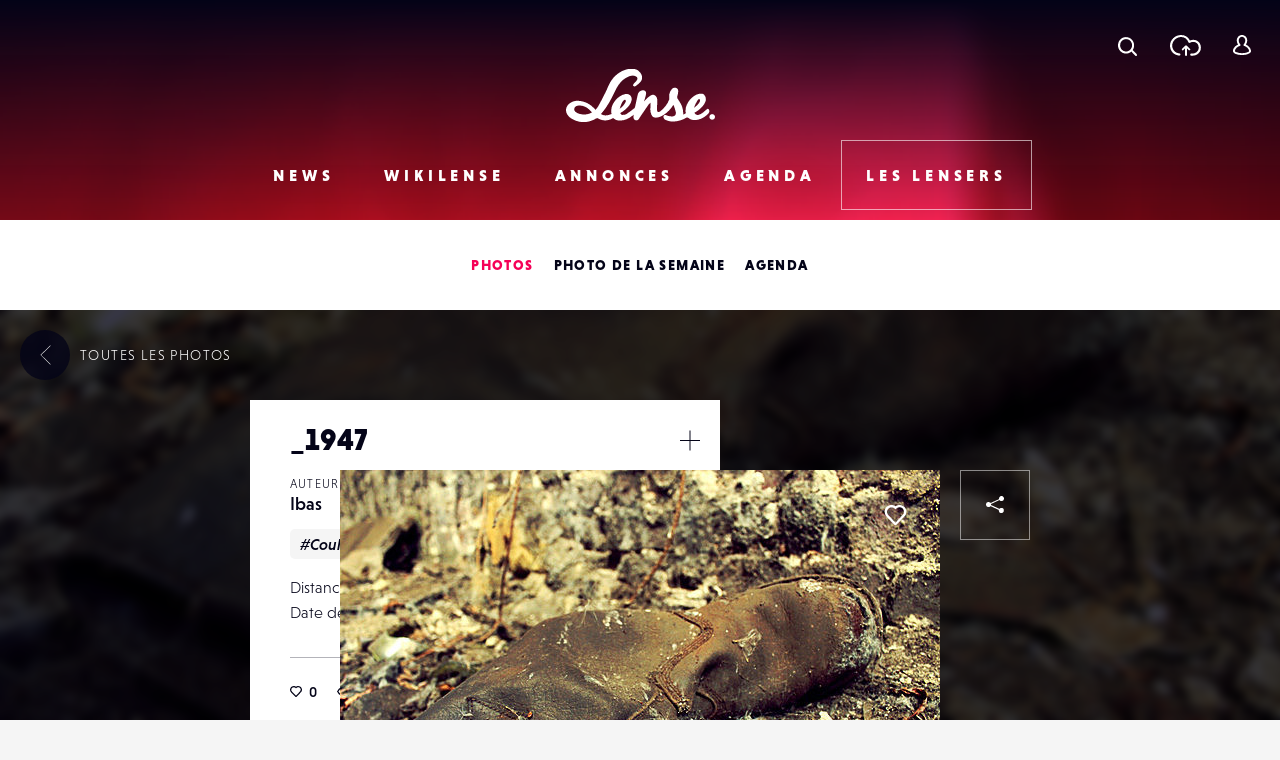

--- FILE ---
content_type: text/html; charset=UTF-8
request_url: https://www.lense.fr/wp-admin/admin-ajax.php
body_size: -67
content:
{"post_id":15147,"counted":false,"storage":[],"type":"post"}

--- FILE ---
content_type: text/html; charset=utf-8
request_url: https://www.google.com/recaptcha/api2/anchor?ar=1&k=6LehnQsUAAAAABNYyfLzUnaZTlkVTuZKBmGM04B1&co=aHR0cHM6Ly93d3cubGVuc2UuZnI6NDQz&hl=en&type=image&v=PoyoqOPhxBO7pBk68S4YbpHZ&theme=light&size=normal&anchor-ms=20000&execute-ms=30000&cb=wipbdugkpeya
body_size: 49506
content:
<!DOCTYPE HTML><html dir="ltr" lang="en"><head><meta http-equiv="Content-Type" content="text/html; charset=UTF-8">
<meta http-equiv="X-UA-Compatible" content="IE=edge">
<title>reCAPTCHA</title>
<style type="text/css">
/* cyrillic-ext */
@font-face {
  font-family: 'Roboto';
  font-style: normal;
  font-weight: 400;
  font-stretch: 100%;
  src: url(//fonts.gstatic.com/s/roboto/v48/KFO7CnqEu92Fr1ME7kSn66aGLdTylUAMa3GUBHMdazTgWw.woff2) format('woff2');
  unicode-range: U+0460-052F, U+1C80-1C8A, U+20B4, U+2DE0-2DFF, U+A640-A69F, U+FE2E-FE2F;
}
/* cyrillic */
@font-face {
  font-family: 'Roboto';
  font-style: normal;
  font-weight: 400;
  font-stretch: 100%;
  src: url(//fonts.gstatic.com/s/roboto/v48/KFO7CnqEu92Fr1ME7kSn66aGLdTylUAMa3iUBHMdazTgWw.woff2) format('woff2');
  unicode-range: U+0301, U+0400-045F, U+0490-0491, U+04B0-04B1, U+2116;
}
/* greek-ext */
@font-face {
  font-family: 'Roboto';
  font-style: normal;
  font-weight: 400;
  font-stretch: 100%;
  src: url(//fonts.gstatic.com/s/roboto/v48/KFO7CnqEu92Fr1ME7kSn66aGLdTylUAMa3CUBHMdazTgWw.woff2) format('woff2');
  unicode-range: U+1F00-1FFF;
}
/* greek */
@font-face {
  font-family: 'Roboto';
  font-style: normal;
  font-weight: 400;
  font-stretch: 100%;
  src: url(//fonts.gstatic.com/s/roboto/v48/KFO7CnqEu92Fr1ME7kSn66aGLdTylUAMa3-UBHMdazTgWw.woff2) format('woff2');
  unicode-range: U+0370-0377, U+037A-037F, U+0384-038A, U+038C, U+038E-03A1, U+03A3-03FF;
}
/* math */
@font-face {
  font-family: 'Roboto';
  font-style: normal;
  font-weight: 400;
  font-stretch: 100%;
  src: url(//fonts.gstatic.com/s/roboto/v48/KFO7CnqEu92Fr1ME7kSn66aGLdTylUAMawCUBHMdazTgWw.woff2) format('woff2');
  unicode-range: U+0302-0303, U+0305, U+0307-0308, U+0310, U+0312, U+0315, U+031A, U+0326-0327, U+032C, U+032F-0330, U+0332-0333, U+0338, U+033A, U+0346, U+034D, U+0391-03A1, U+03A3-03A9, U+03B1-03C9, U+03D1, U+03D5-03D6, U+03F0-03F1, U+03F4-03F5, U+2016-2017, U+2034-2038, U+203C, U+2040, U+2043, U+2047, U+2050, U+2057, U+205F, U+2070-2071, U+2074-208E, U+2090-209C, U+20D0-20DC, U+20E1, U+20E5-20EF, U+2100-2112, U+2114-2115, U+2117-2121, U+2123-214F, U+2190, U+2192, U+2194-21AE, U+21B0-21E5, U+21F1-21F2, U+21F4-2211, U+2213-2214, U+2216-22FF, U+2308-230B, U+2310, U+2319, U+231C-2321, U+2336-237A, U+237C, U+2395, U+239B-23B7, U+23D0, U+23DC-23E1, U+2474-2475, U+25AF, U+25B3, U+25B7, U+25BD, U+25C1, U+25CA, U+25CC, U+25FB, U+266D-266F, U+27C0-27FF, U+2900-2AFF, U+2B0E-2B11, U+2B30-2B4C, U+2BFE, U+3030, U+FF5B, U+FF5D, U+1D400-1D7FF, U+1EE00-1EEFF;
}
/* symbols */
@font-face {
  font-family: 'Roboto';
  font-style: normal;
  font-weight: 400;
  font-stretch: 100%;
  src: url(//fonts.gstatic.com/s/roboto/v48/KFO7CnqEu92Fr1ME7kSn66aGLdTylUAMaxKUBHMdazTgWw.woff2) format('woff2');
  unicode-range: U+0001-000C, U+000E-001F, U+007F-009F, U+20DD-20E0, U+20E2-20E4, U+2150-218F, U+2190, U+2192, U+2194-2199, U+21AF, U+21E6-21F0, U+21F3, U+2218-2219, U+2299, U+22C4-22C6, U+2300-243F, U+2440-244A, U+2460-24FF, U+25A0-27BF, U+2800-28FF, U+2921-2922, U+2981, U+29BF, U+29EB, U+2B00-2BFF, U+4DC0-4DFF, U+FFF9-FFFB, U+10140-1018E, U+10190-1019C, U+101A0, U+101D0-101FD, U+102E0-102FB, U+10E60-10E7E, U+1D2C0-1D2D3, U+1D2E0-1D37F, U+1F000-1F0FF, U+1F100-1F1AD, U+1F1E6-1F1FF, U+1F30D-1F30F, U+1F315, U+1F31C, U+1F31E, U+1F320-1F32C, U+1F336, U+1F378, U+1F37D, U+1F382, U+1F393-1F39F, U+1F3A7-1F3A8, U+1F3AC-1F3AF, U+1F3C2, U+1F3C4-1F3C6, U+1F3CA-1F3CE, U+1F3D4-1F3E0, U+1F3ED, U+1F3F1-1F3F3, U+1F3F5-1F3F7, U+1F408, U+1F415, U+1F41F, U+1F426, U+1F43F, U+1F441-1F442, U+1F444, U+1F446-1F449, U+1F44C-1F44E, U+1F453, U+1F46A, U+1F47D, U+1F4A3, U+1F4B0, U+1F4B3, U+1F4B9, U+1F4BB, U+1F4BF, U+1F4C8-1F4CB, U+1F4D6, U+1F4DA, U+1F4DF, U+1F4E3-1F4E6, U+1F4EA-1F4ED, U+1F4F7, U+1F4F9-1F4FB, U+1F4FD-1F4FE, U+1F503, U+1F507-1F50B, U+1F50D, U+1F512-1F513, U+1F53E-1F54A, U+1F54F-1F5FA, U+1F610, U+1F650-1F67F, U+1F687, U+1F68D, U+1F691, U+1F694, U+1F698, U+1F6AD, U+1F6B2, U+1F6B9-1F6BA, U+1F6BC, U+1F6C6-1F6CF, U+1F6D3-1F6D7, U+1F6E0-1F6EA, U+1F6F0-1F6F3, U+1F6F7-1F6FC, U+1F700-1F7FF, U+1F800-1F80B, U+1F810-1F847, U+1F850-1F859, U+1F860-1F887, U+1F890-1F8AD, U+1F8B0-1F8BB, U+1F8C0-1F8C1, U+1F900-1F90B, U+1F93B, U+1F946, U+1F984, U+1F996, U+1F9E9, U+1FA00-1FA6F, U+1FA70-1FA7C, U+1FA80-1FA89, U+1FA8F-1FAC6, U+1FACE-1FADC, U+1FADF-1FAE9, U+1FAF0-1FAF8, U+1FB00-1FBFF;
}
/* vietnamese */
@font-face {
  font-family: 'Roboto';
  font-style: normal;
  font-weight: 400;
  font-stretch: 100%;
  src: url(//fonts.gstatic.com/s/roboto/v48/KFO7CnqEu92Fr1ME7kSn66aGLdTylUAMa3OUBHMdazTgWw.woff2) format('woff2');
  unicode-range: U+0102-0103, U+0110-0111, U+0128-0129, U+0168-0169, U+01A0-01A1, U+01AF-01B0, U+0300-0301, U+0303-0304, U+0308-0309, U+0323, U+0329, U+1EA0-1EF9, U+20AB;
}
/* latin-ext */
@font-face {
  font-family: 'Roboto';
  font-style: normal;
  font-weight: 400;
  font-stretch: 100%;
  src: url(//fonts.gstatic.com/s/roboto/v48/KFO7CnqEu92Fr1ME7kSn66aGLdTylUAMa3KUBHMdazTgWw.woff2) format('woff2');
  unicode-range: U+0100-02BA, U+02BD-02C5, U+02C7-02CC, U+02CE-02D7, U+02DD-02FF, U+0304, U+0308, U+0329, U+1D00-1DBF, U+1E00-1E9F, U+1EF2-1EFF, U+2020, U+20A0-20AB, U+20AD-20C0, U+2113, U+2C60-2C7F, U+A720-A7FF;
}
/* latin */
@font-face {
  font-family: 'Roboto';
  font-style: normal;
  font-weight: 400;
  font-stretch: 100%;
  src: url(//fonts.gstatic.com/s/roboto/v48/KFO7CnqEu92Fr1ME7kSn66aGLdTylUAMa3yUBHMdazQ.woff2) format('woff2');
  unicode-range: U+0000-00FF, U+0131, U+0152-0153, U+02BB-02BC, U+02C6, U+02DA, U+02DC, U+0304, U+0308, U+0329, U+2000-206F, U+20AC, U+2122, U+2191, U+2193, U+2212, U+2215, U+FEFF, U+FFFD;
}
/* cyrillic-ext */
@font-face {
  font-family: 'Roboto';
  font-style: normal;
  font-weight: 500;
  font-stretch: 100%;
  src: url(//fonts.gstatic.com/s/roboto/v48/KFO7CnqEu92Fr1ME7kSn66aGLdTylUAMa3GUBHMdazTgWw.woff2) format('woff2');
  unicode-range: U+0460-052F, U+1C80-1C8A, U+20B4, U+2DE0-2DFF, U+A640-A69F, U+FE2E-FE2F;
}
/* cyrillic */
@font-face {
  font-family: 'Roboto';
  font-style: normal;
  font-weight: 500;
  font-stretch: 100%;
  src: url(//fonts.gstatic.com/s/roboto/v48/KFO7CnqEu92Fr1ME7kSn66aGLdTylUAMa3iUBHMdazTgWw.woff2) format('woff2');
  unicode-range: U+0301, U+0400-045F, U+0490-0491, U+04B0-04B1, U+2116;
}
/* greek-ext */
@font-face {
  font-family: 'Roboto';
  font-style: normal;
  font-weight: 500;
  font-stretch: 100%;
  src: url(//fonts.gstatic.com/s/roboto/v48/KFO7CnqEu92Fr1ME7kSn66aGLdTylUAMa3CUBHMdazTgWw.woff2) format('woff2');
  unicode-range: U+1F00-1FFF;
}
/* greek */
@font-face {
  font-family: 'Roboto';
  font-style: normal;
  font-weight: 500;
  font-stretch: 100%;
  src: url(//fonts.gstatic.com/s/roboto/v48/KFO7CnqEu92Fr1ME7kSn66aGLdTylUAMa3-UBHMdazTgWw.woff2) format('woff2');
  unicode-range: U+0370-0377, U+037A-037F, U+0384-038A, U+038C, U+038E-03A1, U+03A3-03FF;
}
/* math */
@font-face {
  font-family: 'Roboto';
  font-style: normal;
  font-weight: 500;
  font-stretch: 100%;
  src: url(//fonts.gstatic.com/s/roboto/v48/KFO7CnqEu92Fr1ME7kSn66aGLdTylUAMawCUBHMdazTgWw.woff2) format('woff2');
  unicode-range: U+0302-0303, U+0305, U+0307-0308, U+0310, U+0312, U+0315, U+031A, U+0326-0327, U+032C, U+032F-0330, U+0332-0333, U+0338, U+033A, U+0346, U+034D, U+0391-03A1, U+03A3-03A9, U+03B1-03C9, U+03D1, U+03D5-03D6, U+03F0-03F1, U+03F4-03F5, U+2016-2017, U+2034-2038, U+203C, U+2040, U+2043, U+2047, U+2050, U+2057, U+205F, U+2070-2071, U+2074-208E, U+2090-209C, U+20D0-20DC, U+20E1, U+20E5-20EF, U+2100-2112, U+2114-2115, U+2117-2121, U+2123-214F, U+2190, U+2192, U+2194-21AE, U+21B0-21E5, U+21F1-21F2, U+21F4-2211, U+2213-2214, U+2216-22FF, U+2308-230B, U+2310, U+2319, U+231C-2321, U+2336-237A, U+237C, U+2395, U+239B-23B7, U+23D0, U+23DC-23E1, U+2474-2475, U+25AF, U+25B3, U+25B7, U+25BD, U+25C1, U+25CA, U+25CC, U+25FB, U+266D-266F, U+27C0-27FF, U+2900-2AFF, U+2B0E-2B11, U+2B30-2B4C, U+2BFE, U+3030, U+FF5B, U+FF5D, U+1D400-1D7FF, U+1EE00-1EEFF;
}
/* symbols */
@font-face {
  font-family: 'Roboto';
  font-style: normal;
  font-weight: 500;
  font-stretch: 100%;
  src: url(//fonts.gstatic.com/s/roboto/v48/KFO7CnqEu92Fr1ME7kSn66aGLdTylUAMaxKUBHMdazTgWw.woff2) format('woff2');
  unicode-range: U+0001-000C, U+000E-001F, U+007F-009F, U+20DD-20E0, U+20E2-20E4, U+2150-218F, U+2190, U+2192, U+2194-2199, U+21AF, U+21E6-21F0, U+21F3, U+2218-2219, U+2299, U+22C4-22C6, U+2300-243F, U+2440-244A, U+2460-24FF, U+25A0-27BF, U+2800-28FF, U+2921-2922, U+2981, U+29BF, U+29EB, U+2B00-2BFF, U+4DC0-4DFF, U+FFF9-FFFB, U+10140-1018E, U+10190-1019C, U+101A0, U+101D0-101FD, U+102E0-102FB, U+10E60-10E7E, U+1D2C0-1D2D3, U+1D2E0-1D37F, U+1F000-1F0FF, U+1F100-1F1AD, U+1F1E6-1F1FF, U+1F30D-1F30F, U+1F315, U+1F31C, U+1F31E, U+1F320-1F32C, U+1F336, U+1F378, U+1F37D, U+1F382, U+1F393-1F39F, U+1F3A7-1F3A8, U+1F3AC-1F3AF, U+1F3C2, U+1F3C4-1F3C6, U+1F3CA-1F3CE, U+1F3D4-1F3E0, U+1F3ED, U+1F3F1-1F3F3, U+1F3F5-1F3F7, U+1F408, U+1F415, U+1F41F, U+1F426, U+1F43F, U+1F441-1F442, U+1F444, U+1F446-1F449, U+1F44C-1F44E, U+1F453, U+1F46A, U+1F47D, U+1F4A3, U+1F4B0, U+1F4B3, U+1F4B9, U+1F4BB, U+1F4BF, U+1F4C8-1F4CB, U+1F4D6, U+1F4DA, U+1F4DF, U+1F4E3-1F4E6, U+1F4EA-1F4ED, U+1F4F7, U+1F4F9-1F4FB, U+1F4FD-1F4FE, U+1F503, U+1F507-1F50B, U+1F50D, U+1F512-1F513, U+1F53E-1F54A, U+1F54F-1F5FA, U+1F610, U+1F650-1F67F, U+1F687, U+1F68D, U+1F691, U+1F694, U+1F698, U+1F6AD, U+1F6B2, U+1F6B9-1F6BA, U+1F6BC, U+1F6C6-1F6CF, U+1F6D3-1F6D7, U+1F6E0-1F6EA, U+1F6F0-1F6F3, U+1F6F7-1F6FC, U+1F700-1F7FF, U+1F800-1F80B, U+1F810-1F847, U+1F850-1F859, U+1F860-1F887, U+1F890-1F8AD, U+1F8B0-1F8BB, U+1F8C0-1F8C1, U+1F900-1F90B, U+1F93B, U+1F946, U+1F984, U+1F996, U+1F9E9, U+1FA00-1FA6F, U+1FA70-1FA7C, U+1FA80-1FA89, U+1FA8F-1FAC6, U+1FACE-1FADC, U+1FADF-1FAE9, U+1FAF0-1FAF8, U+1FB00-1FBFF;
}
/* vietnamese */
@font-face {
  font-family: 'Roboto';
  font-style: normal;
  font-weight: 500;
  font-stretch: 100%;
  src: url(//fonts.gstatic.com/s/roboto/v48/KFO7CnqEu92Fr1ME7kSn66aGLdTylUAMa3OUBHMdazTgWw.woff2) format('woff2');
  unicode-range: U+0102-0103, U+0110-0111, U+0128-0129, U+0168-0169, U+01A0-01A1, U+01AF-01B0, U+0300-0301, U+0303-0304, U+0308-0309, U+0323, U+0329, U+1EA0-1EF9, U+20AB;
}
/* latin-ext */
@font-face {
  font-family: 'Roboto';
  font-style: normal;
  font-weight: 500;
  font-stretch: 100%;
  src: url(//fonts.gstatic.com/s/roboto/v48/KFO7CnqEu92Fr1ME7kSn66aGLdTylUAMa3KUBHMdazTgWw.woff2) format('woff2');
  unicode-range: U+0100-02BA, U+02BD-02C5, U+02C7-02CC, U+02CE-02D7, U+02DD-02FF, U+0304, U+0308, U+0329, U+1D00-1DBF, U+1E00-1E9F, U+1EF2-1EFF, U+2020, U+20A0-20AB, U+20AD-20C0, U+2113, U+2C60-2C7F, U+A720-A7FF;
}
/* latin */
@font-face {
  font-family: 'Roboto';
  font-style: normal;
  font-weight: 500;
  font-stretch: 100%;
  src: url(//fonts.gstatic.com/s/roboto/v48/KFO7CnqEu92Fr1ME7kSn66aGLdTylUAMa3yUBHMdazQ.woff2) format('woff2');
  unicode-range: U+0000-00FF, U+0131, U+0152-0153, U+02BB-02BC, U+02C6, U+02DA, U+02DC, U+0304, U+0308, U+0329, U+2000-206F, U+20AC, U+2122, U+2191, U+2193, U+2212, U+2215, U+FEFF, U+FFFD;
}
/* cyrillic-ext */
@font-face {
  font-family: 'Roboto';
  font-style: normal;
  font-weight: 900;
  font-stretch: 100%;
  src: url(//fonts.gstatic.com/s/roboto/v48/KFO7CnqEu92Fr1ME7kSn66aGLdTylUAMa3GUBHMdazTgWw.woff2) format('woff2');
  unicode-range: U+0460-052F, U+1C80-1C8A, U+20B4, U+2DE0-2DFF, U+A640-A69F, U+FE2E-FE2F;
}
/* cyrillic */
@font-face {
  font-family: 'Roboto';
  font-style: normal;
  font-weight: 900;
  font-stretch: 100%;
  src: url(//fonts.gstatic.com/s/roboto/v48/KFO7CnqEu92Fr1ME7kSn66aGLdTylUAMa3iUBHMdazTgWw.woff2) format('woff2');
  unicode-range: U+0301, U+0400-045F, U+0490-0491, U+04B0-04B1, U+2116;
}
/* greek-ext */
@font-face {
  font-family: 'Roboto';
  font-style: normal;
  font-weight: 900;
  font-stretch: 100%;
  src: url(//fonts.gstatic.com/s/roboto/v48/KFO7CnqEu92Fr1ME7kSn66aGLdTylUAMa3CUBHMdazTgWw.woff2) format('woff2');
  unicode-range: U+1F00-1FFF;
}
/* greek */
@font-face {
  font-family: 'Roboto';
  font-style: normal;
  font-weight: 900;
  font-stretch: 100%;
  src: url(//fonts.gstatic.com/s/roboto/v48/KFO7CnqEu92Fr1ME7kSn66aGLdTylUAMa3-UBHMdazTgWw.woff2) format('woff2');
  unicode-range: U+0370-0377, U+037A-037F, U+0384-038A, U+038C, U+038E-03A1, U+03A3-03FF;
}
/* math */
@font-face {
  font-family: 'Roboto';
  font-style: normal;
  font-weight: 900;
  font-stretch: 100%;
  src: url(//fonts.gstatic.com/s/roboto/v48/KFO7CnqEu92Fr1ME7kSn66aGLdTylUAMawCUBHMdazTgWw.woff2) format('woff2');
  unicode-range: U+0302-0303, U+0305, U+0307-0308, U+0310, U+0312, U+0315, U+031A, U+0326-0327, U+032C, U+032F-0330, U+0332-0333, U+0338, U+033A, U+0346, U+034D, U+0391-03A1, U+03A3-03A9, U+03B1-03C9, U+03D1, U+03D5-03D6, U+03F0-03F1, U+03F4-03F5, U+2016-2017, U+2034-2038, U+203C, U+2040, U+2043, U+2047, U+2050, U+2057, U+205F, U+2070-2071, U+2074-208E, U+2090-209C, U+20D0-20DC, U+20E1, U+20E5-20EF, U+2100-2112, U+2114-2115, U+2117-2121, U+2123-214F, U+2190, U+2192, U+2194-21AE, U+21B0-21E5, U+21F1-21F2, U+21F4-2211, U+2213-2214, U+2216-22FF, U+2308-230B, U+2310, U+2319, U+231C-2321, U+2336-237A, U+237C, U+2395, U+239B-23B7, U+23D0, U+23DC-23E1, U+2474-2475, U+25AF, U+25B3, U+25B7, U+25BD, U+25C1, U+25CA, U+25CC, U+25FB, U+266D-266F, U+27C0-27FF, U+2900-2AFF, U+2B0E-2B11, U+2B30-2B4C, U+2BFE, U+3030, U+FF5B, U+FF5D, U+1D400-1D7FF, U+1EE00-1EEFF;
}
/* symbols */
@font-face {
  font-family: 'Roboto';
  font-style: normal;
  font-weight: 900;
  font-stretch: 100%;
  src: url(//fonts.gstatic.com/s/roboto/v48/KFO7CnqEu92Fr1ME7kSn66aGLdTylUAMaxKUBHMdazTgWw.woff2) format('woff2');
  unicode-range: U+0001-000C, U+000E-001F, U+007F-009F, U+20DD-20E0, U+20E2-20E4, U+2150-218F, U+2190, U+2192, U+2194-2199, U+21AF, U+21E6-21F0, U+21F3, U+2218-2219, U+2299, U+22C4-22C6, U+2300-243F, U+2440-244A, U+2460-24FF, U+25A0-27BF, U+2800-28FF, U+2921-2922, U+2981, U+29BF, U+29EB, U+2B00-2BFF, U+4DC0-4DFF, U+FFF9-FFFB, U+10140-1018E, U+10190-1019C, U+101A0, U+101D0-101FD, U+102E0-102FB, U+10E60-10E7E, U+1D2C0-1D2D3, U+1D2E0-1D37F, U+1F000-1F0FF, U+1F100-1F1AD, U+1F1E6-1F1FF, U+1F30D-1F30F, U+1F315, U+1F31C, U+1F31E, U+1F320-1F32C, U+1F336, U+1F378, U+1F37D, U+1F382, U+1F393-1F39F, U+1F3A7-1F3A8, U+1F3AC-1F3AF, U+1F3C2, U+1F3C4-1F3C6, U+1F3CA-1F3CE, U+1F3D4-1F3E0, U+1F3ED, U+1F3F1-1F3F3, U+1F3F5-1F3F7, U+1F408, U+1F415, U+1F41F, U+1F426, U+1F43F, U+1F441-1F442, U+1F444, U+1F446-1F449, U+1F44C-1F44E, U+1F453, U+1F46A, U+1F47D, U+1F4A3, U+1F4B0, U+1F4B3, U+1F4B9, U+1F4BB, U+1F4BF, U+1F4C8-1F4CB, U+1F4D6, U+1F4DA, U+1F4DF, U+1F4E3-1F4E6, U+1F4EA-1F4ED, U+1F4F7, U+1F4F9-1F4FB, U+1F4FD-1F4FE, U+1F503, U+1F507-1F50B, U+1F50D, U+1F512-1F513, U+1F53E-1F54A, U+1F54F-1F5FA, U+1F610, U+1F650-1F67F, U+1F687, U+1F68D, U+1F691, U+1F694, U+1F698, U+1F6AD, U+1F6B2, U+1F6B9-1F6BA, U+1F6BC, U+1F6C6-1F6CF, U+1F6D3-1F6D7, U+1F6E0-1F6EA, U+1F6F0-1F6F3, U+1F6F7-1F6FC, U+1F700-1F7FF, U+1F800-1F80B, U+1F810-1F847, U+1F850-1F859, U+1F860-1F887, U+1F890-1F8AD, U+1F8B0-1F8BB, U+1F8C0-1F8C1, U+1F900-1F90B, U+1F93B, U+1F946, U+1F984, U+1F996, U+1F9E9, U+1FA00-1FA6F, U+1FA70-1FA7C, U+1FA80-1FA89, U+1FA8F-1FAC6, U+1FACE-1FADC, U+1FADF-1FAE9, U+1FAF0-1FAF8, U+1FB00-1FBFF;
}
/* vietnamese */
@font-face {
  font-family: 'Roboto';
  font-style: normal;
  font-weight: 900;
  font-stretch: 100%;
  src: url(//fonts.gstatic.com/s/roboto/v48/KFO7CnqEu92Fr1ME7kSn66aGLdTylUAMa3OUBHMdazTgWw.woff2) format('woff2');
  unicode-range: U+0102-0103, U+0110-0111, U+0128-0129, U+0168-0169, U+01A0-01A1, U+01AF-01B0, U+0300-0301, U+0303-0304, U+0308-0309, U+0323, U+0329, U+1EA0-1EF9, U+20AB;
}
/* latin-ext */
@font-face {
  font-family: 'Roboto';
  font-style: normal;
  font-weight: 900;
  font-stretch: 100%;
  src: url(//fonts.gstatic.com/s/roboto/v48/KFO7CnqEu92Fr1ME7kSn66aGLdTylUAMa3KUBHMdazTgWw.woff2) format('woff2');
  unicode-range: U+0100-02BA, U+02BD-02C5, U+02C7-02CC, U+02CE-02D7, U+02DD-02FF, U+0304, U+0308, U+0329, U+1D00-1DBF, U+1E00-1E9F, U+1EF2-1EFF, U+2020, U+20A0-20AB, U+20AD-20C0, U+2113, U+2C60-2C7F, U+A720-A7FF;
}
/* latin */
@font-face {
  font-family: 'Roboto';
  font-style: normal;
  font-weight: 900;
  font-stretch: 100%;
  src: url(//fonts.gstatic.com/s/roboto/v48/KFO7CnqEu92Fr1ME7kSn66aGLdTylUAMa3yUBHMdazQ.woff2) format('woff2');
  unicode-range: U+0000-00FF, U+0131, U+0152-0153, U+02BB-02BC, U+02C6, U+02DA, U+02DC, U+0304, U+0308, U+0329, U+2000-206F, U+20AC, U+2122, U+2191, U+2193, U+2212, U+2215, U+FEFF, U+FFFD;
}

</style>
<link rel="stylesheet" type="text/css" href="https://www.gstatic.com/recaptcha/releases/PoyoqOPhxBO7pBk68S4YbpHZ/styles__ltr.css">
<script nonce="ROyZ42tFdUkPpiJtzDmCNA" type="text/javascript">window['__recaptcha_api'] = 'https://www.google.com/recaptcha/api2/';</script>
<script type="text/javascript" src="https://www.gstatic.com/recaptcha/releases/PoyoqOPhxBO7pBk68S4YbpHZ/recaptcha__en.js" nonce="ROyZ42tFdUkPpiJtzDmCNA">
      
    </script></head>
<body><div id="rc-anchor-alert" class="rc-anchor-alert"></div>
<input type="hidden" id="recaptcha-token" value="[base64]">
<script type="text/javascript" nonce="ROyZ42tFdUkPpiJtzDmCNA">
      recaptcha.anchor.Main.init("[\x22ainput\x22,[\x22bgdata\x22,\x22\x22,\[base64]/[base64]/[base64]/ZyhXLGgpOnEoW04sMjEsbF0sVywwKSxoKSxmYWxzZSxmYWxzZSl9Y2F0Y2goayl7RygzNTgsVyk/[base64]/[base64]/[base64]/[base64]/[base64]/[base64]/[base64]/bmV3IEJbT10oRFswXSk6dz09Mj9uZXcgQltPXShEWzBdLERbMV0pOnc9PTM/bmV3IEJbT10oRFswXSxEWzFdLERbMl0pOnc9PTQ/[base64]/[base64]/[base64]/[base64]/[base64]\\u003d\x22,\[base64]\\u003d\x22,\x22woHChVjDt8Kqf0/CusO4RR/DhsOYVAs4wqp/[base64]/CncOyw7nDpMOTW3Jkwos7wq/DoWbCksKowrbDggVUHV/DvMOoY0kdCsK7ZRoewrXDpSHCn8K7FGvCr8OaO8OJw5zCtsOLw5fDncKHwqXClERnwqU/[base64]/DoxEKYAjDrMO0SMKdwp7Cnz9ewrt6wpDCoMOheMOiw5/CiXnCvSEPw7jDhgxDwpjDm8KvwrXCqcKOWsOVwr/CvlTCo3PCkXF0w7PDqmrCvcKpNmYMecOUw4DDlh5jJRHDqsOgDMKUwpjDozTDsMOmNcOED25xVcOXX8O+fCcBesOMIsKzwo/CmMKMwq/DoxRIw5ljw7/DgsO2NsKPW8K+KcOeF8OoecKrw73DtlnCkmPDmWB+KcKow6jCg8O2wp7Dn8KgcsOJwo3Dp0MwAirClijDhQNHOsKMw4bDuQzDqWY8NcOBwrtvwodCQinCjkUpQ8KhwoPCm8Ouw6JUa8KRPsKcw6x0wowbwrHDgsKxwoMdTHLClcK4wpspwp0CO8OpesKhw5/DnB87Y8OgPcKyw7zDocOPVC9Iw6fDnQzDlBHCjQNrIFMsGzLDn8O6JhoTwoXClEPCm2jCvMKCwprDmcKXYy/CnDDCsCNhal/CuVLCqTLCvMOmGgHDpcKkw5rDq2B7w7Nlw7LCgizCocKSEsORw7zDosOqwqvCjhVvw6/[base64]/wpXCqD/[base64]/CrAAAK8OPKsKyw4LDjGTDhsKywpnCjMKgwqkvBBjCtsOILF80UMKHw6wQw4A2woTCkW1rwqQPwpLCuVMfal0PKXLCrsKoY8KnVB4Iw5lCbsONwqw0QsK9wrMaw63DjyUncMKBRXpZK8KdcWTClkDCksOvcQrDlRQ7w69TXDUDw6/DsBPCvnx1E2pZw7XCjBdOwpYhwpRzwqg7BsKawqfCsljDmMO3woLCssK2wpoXKMKdwop1w5suw5FedcOGEsKvw5LDu8KpwqjDnT3Cs8Knw7/Dr8K5wrwAfGxKwr7CkXPClsKJVl4lb8OJRVQXw6zDmMOlw7vCjDdaw4IFw51swp7DpcKgB2wZw53DisOpeMOTw5JLOSLCpMOyPj5Hw4xZeMKrwrHDqyDCjFfCtcOnBAnDgMOQw6fDpsOeUHDCjcOsw4YdQGzDlsKnw5Byw4PClRNXVn/DkwrCtsOMeSrCqMKKfGFlYcKoPcKLeMOaw48rwq/[base64]/KQXCpljCj0DDnsKbw7XDu8OXEsKJwoYGMsKXPsOzwoPCpE3CrSptF8KqwpsALFVBZmAkA8Opa0LDksOnw4IXw5RzwrppGwPDrg3CtMONw7TCnUkWw6LCtFJXw5LDuSLDpTYiLwXDmMKmw7zCk8KRwoRGw53DvD/CrsOuw5/CmW/[base64]/[base64]/ClcKYw7nDpcKdw4zDr8OlcMKyZ2Anw5fCtm0WwrEzSsK/[base64]/DvcOEU1w4woxHdBlFbcKNwqPCi8OYZmXCuipzZiEHNHrChkkJMTDDtVbDtB8jHF3ChcObwqLDssKlwqjChXE1w6HCpcKfw4dqHcO0B8Krw4kVw7pXw4rDqcKWwq1YAkZJUMKUCjMRw6JxwptnewVrawzDqV/[base64]/[base64]/Cr0ssAQFlw74VwpbCi8K2w7Q/ScOvw5LDti3CnTLDrnXCq8KzwqdCworDhMONQcOraMKbwp4YwrwxFBLDtcK9wpHCqMKQC0jDjMKKwp3Dlj8xw5U7w6p/[base64]/w6hbw4Qaw5RwHEEqLTLCulE7wrHDgMKIWADDm1/DjMO3wrRKwr/DllvDn8OWCcK+EiwHHMOpbcK2LRPDnEjDhXJCRsK6w5zDlcOTwpLDtyfCq8Ogw7LDkhvCkg59wqMMwqcyw75zw5bDlcO7w5HDr8OUw447UGF0GHHCvcOrwrMMVcKMVmoHw6MLwqfDssK3wpU0w75ywozCoMKlw7LCgMKIw4sLYH/Dp1DCqjscw5ZBw4g8w5LCgmg8wq8Na8KkTsOCwoTCnRFPcMKqOcOnwrI/w4Nzw5Q1w7zDq3ErwoFKOhZrKMOOZMOwwr7Dun8WBcO2O2d1CVtJHT1hw7rCqMKbwrNIw7MUdhspa8KTw4tQw7c/wqLCuCZ4w7HCpUE/wqPChhQyHl8mK19WYQlPwrsZB8KyT8KDIDzDjw7Cl8Kpw7E2Tm7DuExAw6zCr8OJwqjCqMKUw5vDrcKOw4YmwqjDuj3CjcKzF8OdwokwwotEw49IXcORbXHCpk58wp/[base64]/AMO+JMOCw63DmznCiMK0SUgyYW7Cr8KaEcOTEENmWDAyw59wwpVva8OLw4sXQS5QGMO/asOQw5bDhCXCl8OdwqHCvTTDuirDv8KsDMOpwrFDccKoZMKfTz7DisOiwp7DiCd5wp/Dk8KheR7DvMK0wqrDjw3DgcKMS2V2w69PKMOvwqMRw7nDmGXDqB0CQcOKwqQ/EcKGPHvCrgYQw6/ChcOsfsKLwo/DgwnDjcO1IGnCrCPDisKkTcOcVMK6w7LDrcK9fMOiwqnChMO0w5rCpRvDt8K2PExUR03CohVxwoZqw6Qrw6fCoCZIM8KaIMOtUsOxw5Yyb8K6w6fDusKpeUXDgcOuw5dFG8KWeBVawqhGXMKBai1AZ0Vvwrw4aycZe8KWGcK2T8O3wpTCoMO/w6BQwp0/T8O/w7BGDGdFwpHDlXYYO8OOeUAHwo3Dt8KXw5Jqw67ChsKgUsORw6jDgDjDmcO/IMOvwqnCkB3Cpg/[base64]/ChUfDoicpaR4kw5fCn8KgS8K/w79rHsKnwq4ZSwzCiWLDpG50wrp0wqLDqj3DgcKnw7jDuT/CvFbCnzQGZsOHKcK/wpUKR2vDssKMbMKdwoHCvDw1w6nDqMKHeW9Ywr8iWcKEw7R/w7fDigTDl3nDm3LDqQgdw7JYBznCr3PDj8KWw51SeR7DqMKSTxIiwpHDmsK0w53DnFJpYMKcwox/w5UGG8OiN8ONF8K3woNOP8OcEMO3fsObwo7Ck8K0cz4kTxV7AhpSwpJGwqzCg8KFOMO4Dy/[base64]/KsK9IhdeY3jDgBzDicKFAnJXbCt1Im/Crj9/VQ4uw6fCq8OeE8K2AlYcw7rDi2rDvFDCpMOlw4nCnikkLMOEwrUJBsK1WFDCjmrCpsOcwpV5wpXCtVLDoMKlGVY7wqXCm8OgJcOrR8OQwrLDthDCsTEWDB/[base64]/DnsOEw5YXwqoqTj3DrMOZETxYcyzDnhTCtgIaw7MLwog4O8OBwoJmIcOEw68FfMOxwpcOAn8bKgBawq3CgCozbm/[base64]/Cn3rDlMKYw5VJKwENwofCq8Oqw6fChDg1fWcQLXHChsOrworCrsKgw4Bxw7Abw6zCosOrw4NeUkfCl0XDtmlRSHfDoMKlPcOCOEJuw7fDgmMUbwfCocKVwrQefsOXa1B+IF4UwrNhw5DCiMOIw7LDs0Qqw5fCpsOiw5jCs2NyFHJew6rDuzJCwrAtTMK/Y8K8Ag4zw4XCncOzWBp9OTfCpsOZGRXCsMOBKxJpYCByw5tbCl3DgMKDWsKhwrpTwo3Dm8K4R0LCuWJ6KxBQIMK+w4/DkFvDrcKVw7gmfWdFwq1IKMKZT8ObwqtpHUgeMMOcwrE5TChlZD/Cpi7Dj8OWOcKQw5MGw6R/[base64]/wrpYcHR8ORLDqjw7d3zDkywuw7YbcFhJD8KYwp/DucOOwo3CpGrDo13CgnkgQcOkecK+wqt5EFjChn9xw4V6woLCiyVEwqTCkSLDsyAdShTDoH7DohJ3woUpXcKtbsKEP0XCv8OQwpvChsOfwqHDocKPWsKQP8O8w55ow4jDgcOFwoQjwo/CscKnJnnDth8XwrbCjFLCm1vDl8O3w6YzwrrCjE/CtRxaAcK+w6vDnMO6WB/CqMO1wpA8w7fCjjXCqcOKUsOAw7fCgMKcwqVyPsKROsKLw6LDijDDtcO0wovCrRPDlAgCIsOgbcOMZMKzw7g7wrLCuAstDMOAw6vCj3sZRMOiwqTDoMOAJMKjw5/[base64]/CnBHDsMKhw4NTw7/CrcK1JT3Co8KNwrLDlyMjT3DCoMK7w6EkPH4fSMO4w6vDjcOWOEFuwqjCtcONwrvCrcKvw5g+G8OXN8OYw6U+w4rDp2xdQwV/O8OoGV3Cj8OlKWcpwrPDj8Klw4BreELDqDfDnMKnf8OeNCLCmRwdw6MEICLDiMO2Y8OOLmhHdsK+KkR7wpcYw77CtMOgSxTCh3RMw6XDrcOWwqIEwq7Dk8OhwqbDtnbDrCJQw7fDu8OzwoBdKVdkw5lAw6g/wrnCmnxca3HCiznDsRh0KEYTD8OsSUkfwphmU1h7ew3Du3EGwq/[base64]/CoDhEQHrDmiPDnsK1wqslwpIzLy5YUMKdwoBow4Jsw4dVWgsDSMO1wpBnw5TDsMOjB8Ove35ZesOBBB1/WDLDksOrFcOgM8OOXcKrw4zClcKHw6o9w7INw5vCki5vYltawrLDk8Klwqhgw4MtFlAww5LDk2XDnsOwbmLCgsOsw7LCmD/CrnLDt8KAMcKGYMORWcKLwplkwpFyPkvCl8ORUsOsDwx2ZMKaZsKBwrLCvMOzw7FqSEHChMOswplhEMKUw5DDkX/Cjkxdwokuw49hwobCpUxnw5DDr23Dp8Oubn8vKEEhw6DDg0Qew7JvaD5xfCNUwqNBw5PCqhDDlz7ClHNXw4AvwqgTwrJPBcKAEV7DhGDDs8Kuwo5lP2VVw7jChRglVcOoW8K4AMOeIwQOK8KpKR1+wpALwoFoe8KZwrvCj8KzA8OVw67DunhWMV/[base64]/DsiPDiMKeSFATWsO1AkzDnVEme3EOwrHCtcOnFww5dcK7ZMOjw74lwrTCo8OBw6ZBZBsuIUxqI8OKasKTasOFAD3DrFnDiELClHFWIg0+w6xcJFzDulojHsKQw60lc8Kqw5AXwok3w5LCuMKaw6HDkhjDshDClCh5wrFqw7/DusKzw7fCsAdawpPDqhTDpsKkw74hwrXDpgjCiE1Td0BZZjfCoMO2wrJPwoDChQrCocOSw50Rw5HDq8OOCMKFFcOoNwfCsTI+w4PDtsOkwoPDp8KvAcOtNn1AwqI5ARnDgsOPwq4/w7LDvE3DojbCt8OXJcO6w58mwo9mHGvDtUrDu1QUdxzCmCLDsMOYBWnCjlRiwpHCrsOvw5HDjWB/w4ASF1PCrnZfw4DDpcKUXsOqaX5uB2LCqyPCqsOnwqTCkMO2wpPDo8KOwrt7w7HCnsOhUgI0wpFOwrnCmm3DhsO/w5N7RsOsw6clBcKrw4YIw6ANAlTDrcKQJcOHVMOfwqLDqsOVwrV4SnE6w47Do2VBEyTChsOtZRJswpfDocOgwq8aacKxPHxMAsKiAsK4wo3CicK0HMKkwpnDs8K+RcKPJsKoZydYwq42ZidPX8OxfH9XRl/ChsOmw70mT0ZNIsKiw7rCiQorDB4FW8KOw7jCkMOxwpTDmsKoOMOvw4/Dn8K1Z3nCh8KCw53Cm8Kqwq5LfMOGwoHDnm7DpmLCrMObw6TDh3bDoWsuKRwSw6M4IcOiHMKqw6h/w4MZwpzDusObw6gtw4DDnmwbw7UzaMKqIXHDqi5DwqJ2wrp7bzvDgwk0wowzbcOowq06DMOnwo0kw5NwQMKtcXA6J8K/PcKMRRs2w7JfOl7Dv8O2VsK3w5vChl/DjyfCjcKZw5LDlnozYMK9w4LDt8O9MsOow7BNwr/DmsKKXcKoZsKMw5zCkcOtEHQzwp48K8KfE8Ocw53DusKbST5/bcOXTcOYw5dVwr/DiMOXf8KAQsKWG07DsMKewppvRsOdFQFlNMOmw6lJwqsIR8OoP8ORwqQHwp4Ew4bDsMOVRjbDoMODwps0Ix3DsMO9BsO4RF3Ch0LCqsK9QWskJMKIa8KDJBIVYcOzLcOGUsKqC8OHD0w7HEcxaMO8LSMfSxbDvWxrw6dQaRgcYcOvQD7Cu3NwwqNuwqUCK0Rpw5/Dg8K2SkQrwp98w4syw4fDoxHDsEzDi8KCYR/Cr1/[base64]/CiBYcwobCn8OPwqLDkHIkwr0pChDCkRccwr7Dq8OOPTfCt8OMSAjCnT7CncO2w7bCkMKxwrfDo8OoDGjCvsKCFwcOBMKxwoTDmAYSb2gjNMKUJ8KUSmTDjFjCssOWYQHClcKvd8OaUMKTwrBMIsO+XsOvPhNQF8KHwoBEEUrDksOaesO0DMK/cVLDgcOKw7TCnsOZFFvDhCxTw6QCw4HDu8Kcw4N/wqRHw4nCtsO2wpFvw6I9w6gUw6zCo8Ksw4vDhBDCq8OEIyHDjkLCo17DggnClsOmNMOnHMOQw6jDrsKafTvCncOkw5gZb2LCrMOpUsOUIcOjVMKvTFbDnFXCqB/DmHIiHlNGXiMMwq0Cw5HCnFXDiMO2fzAYBQvCgsOow7k0w4BQQAfCo8OAwpbDncOcwq7CjirDvcOLw6cMwpLDncKFw4ZANCLDu8KqbcKhPcK+bMKkI8KvJMKfUFhvbzTDk17ClMOtEXzCo8K+wqvCqcORwqbCkSXCnBwJw7nCnlULZA/DvyEjw7HCiT/[base64]/wqLDkMKBWmvCtycmwqfDr3h/[base64]/w6BGwpY8w4/Dv8Kud1d7A8KOJsKLOyjDhw/[base64]/[base64]/CmFzDhsKSwq3Ck8KFwqzCjw0MOyDCviPCkEpbIyRAwogtesKQF2YJw7/CvkjCt0zCp8KFW8KVwrBgAsOHwpXCsTvDrggTw57Cn8KTQEUVwr7CpGVsWcKkVW/DncOaYMOVwqcbw5Q6wqIBwp3DmxrCrMOmw6gYw7HDksOuw6sIJmvClHfDvsOMwpt7wqzChXzCmsOawr7ChiJDA8K2wqFRw4k5w4ZBWFvDjVV2KQbCtcKdwofChGdawow0w5o2wonCjcOjeMK5bXPDkMOWw7zDlsOXC8KtcR/[base64]/Dow/DlsK5wrDDvsOVK8KbGMK7Q8KqwrvDtsOZM8Knw7bCn8OQwrooagPDqnTDmGxhw5JDHcOJwrxULsO1w6ULYcKBScO2w6Bbw5diVxjCnMKCRDDDllnClDbCsMKcD8OywrESwqnDpxNJPA0Lw4xEwqsQdcKpfk/DmxR+WVzDs8K1wrdzXsKjYMK2wpAbSMOXw7JuNmY2wrTDrMKoGXbDmcOGwoDDoMK2aCtJw6BcEhl0EAbDpXNQVkVCwpHDgVMOW2BJasOqwprDt8KhwoDDjnRbNALClcOWCsKZBsKDw7vCvSIKw5U4aVPDr3USwq3CmAo2w6HDjSDCncO/eMKBw5k0w4Buw4RBwpRGwo0Zw43CszE9F8OMbsOOBQbChEzCpgd+TWUXw5gaw6Uaw6ZOw45Qw4vCt8K/WcKWwprCky8Pw70kw5HDgzguw4lVw7DCgsO2GErClB5TMsOawo5nw7Ivw4bCs2HDk8KCw5ccEmZXwoAvw6hYwpYcI2s7wojDqcKHM8O3w6LCr2Ynwrc6Ghprw5XDlsK+wrVWw7DDuRATw4HDogZ4Q8OpQcOTwq/CinMfwo7DlxRMGEfDvmI+w5Y8wrXDrA16w6s4LADDjMKBw5nCjCnDl8OvwqlbRsOmQ8KncCIrwpPDr3PCkcK2XxBLfy0bZT/DhygYRnQPw4EhWz4YeMKWwpECwo3CksOww7PDl8KUITMuwoTCtsKGDmITw5rDgVA5LcKRGlg7QzjDmcOGw6/ChcO5d8OoaW0vwph4fCrCg8OLeG3Cq8OcOMKQdXLCusK/Lw8jHcO/[base64]/CnTbCuMKVZXhNPcOWwqgGR3NCw6sDOW8dEcOnJMOdw5HDh8OtBRM/YwY2IcKzw4xDwqtXDTTCixUbw4TDtTIvw64Awr7Dh05HJXfCjcKDw6B6KMKrwpDDkzLCl8OcwpvDmcKgG8Ogw4TDsUQqwpgZV8Kvw7TCmMKROkVfw5HDllvCicKuIhDDnMOtwpDDisODw7XCmRnDh8OEw4/CgGwwBksCUx9uFMKeHkgfN1p+KhbCsT3DnWYqw4fDhxYhMcO/w4Ixw6/CpxbDmy7CusKow6w4dlYMQsOaDjrCrMOTH0fDuMKGwowKwo13OMKywoU7RMOtLHVnBsOQw4bDvQtdwqjCnh/DvTDCqH/DuMK+w5Jiw63DoAPDpDkZw6BmwqrCucOow60zNVLDtMK5KGdORyIRwrhYYkbCncONBcKGGU8Twpd+wpcxI8Kxd8KIw4LDq8KtwrzDpigHTMKfHnjChXwMEAlbw5JlXk4pUsKUO3xETgZjf3xTUwQ/SMOUEg1rwozDoVDDiMK2w7ARwqPDix7DoyBuecKLw4bCpEEfUsKDMW3CqMK+wqolw63CoEYhwojCkcOAw4zDvMOiPsKFwrbDsF12IcORwpZowr8zwqJ7VWw6Hn8YNMKlwpTDhsKFHsOSwoHCkkF6w73Cs2gbw6hQw6sWw5MBTsO/HsK1wqgIS8Oswq84ajRPwooEPWlow6g1D8Ohwo/DiTzDj8KqwqTCvBPCnyPCkMOBXsOMY8KwwoMGwrRPP8KnwpMva8KLwrAQw6/DgxPDnj1dQBnDqiICGsKvwrfDjMOvc1fCrVxdwpwgw4gBwrrCn1EqaWjDm8OvwqoHwrLDncKzw4R9b2hhwoLDm8OewpHDrcK4wqcUAsKjw4jDv8Opb8OmMsKELThKPsOuw67DkxwYwp/CoVA/w6oZw6nDlykUa8K2CsKOScOOZcOSw4AzCMOEWxLDssOrB8K2w5QGaEDDl8K6w67DqAzDh00gdVhzH1QOwp/[base64]/DqsOEw4N2wowXwqFfSgPDtzvDvTnCosKXeyUcKcOVX2ceYUHDuEYIOAbCs1RHK8OxwoUcJDtNTS/Co8KqElJfwq/[base64]/DssOWwpJ/wp3DjMKkwrzDmcKEWsORIjg7w4I7TMKiRcO3RykIw4AuG1LDsU1JF286wobCqcKdw6IiwrzCjsObciLChhrCuMKWN8O7w6vChEzCtcK4CsORJsKLTHpnw7ACecKRC8Oab8Kww6/[base64]/CnMOkS8KOcW4GB8KIwqQLwrnCmwY0BXADBhlhwqrCuFcTw7MIwq0YFkXDtsOPwqXCqB0becK4PMKhwqwUAn5CwpVNGsKBSMKwZ3MTCTbDqMKMw7nClsKfTsOpw6rCj3cSwr/[base64]/CtHnCh8KmFARaAgvCoRBfw485dcKtw6XDsGsrwrwKwqfCjAjCiVfCuEvDs8KGwo1INsKrBsOiw5lxwpnCvSHDg8K6w6DDmMO0I8KaWsO5HTEWwrzCujPDmhDDkH9fw6BawqLCv8OOw6wYP8KXXMOJw4nDhcKydsKDwpHCrn/Ci3XCjzHCg05Zw7t7SsOVw4NlFAohwpnCtHBZcQbDnzDCnMOnTENVw5HDsTzDhXJqw6pxwrjCgsOEwrlmfMKZD8KQXsKfw4Q3wqTCghUAecKnJMO/[base64]/[base64]/DgiJhXsKlJcKYw7x7w5Q9AiPCpRZ5wpp3AMKgNBZ8w7orwoVQwpN9w5zDnMO6woHDh8K1wr8+w71Uw5PDq8KHVjLCusO7OsOpwqlvYcKZWRUmwqNRwpnDkcO6MiJBw7MJw7XChxIXw6JdQyVdZsOUDjPCtMK+woXDjHnDmUIUcjwkAcOGE8Klw7/DiXtrVBnDq8OAMcOHBktdBRhRw5zCsElcVW9bw4bDqcKbwoROw6LCpycWATRSwq/[base64]/wqjCvMKfw5PDo8KjXwpNwqV2wqrDnFNhwojCusOQw4YVw6BQwpvCv8KDexfDvlzDpcO8woYmw7Q0Q8Kqw7PCqmLDicOyw7/DmcOeWBTDqMOcw7/CnBfChMOFYFDCtS1cw53Ct8OlwqMVJMKiw7DCi25lw7Fbw7PDhMONLsO3ewDCtcOqJUrCrFRIwqPDpSxIw61Kw6ASFDTDh2x6w6hRwqwuwoh+wplzwrBkF1XDk0/CmcKYw5zCgMKrw7kow7hiwqNIwqHCm8OJWTMXw6A3wqYWwo/CgEDCq8K3ccKvcH7CpylHScOvYAhUdMKlwqTDqifCjVcuw59Jw7TDlMKMwo11c8KJw5Qpw5N4JEcCw7NJf08Bw5LDuSzDqsOEDcOCK8O/GzFvQVNJwqnDi8Kwwp8ma8OSwpQTw6FPw6HCksORNwNPJgPCiMO/w7XDkknDrsOfE8K1DMOqAhTDtcOlPMOqQcKPGiHDtQt4RGTDscKZaMKjw4jDjcKzKMOjw6I1w4EvwpLDjARkQQHDoGzCtR5UEcO7ccK0UcOUOsKNL8K9wpYcw4bDji7Cm8OqR8OHwp7Ck27CqcOCw4ILYGoBw4M9wqbClB7Coj/DoTYRacO8HcOaw6JlBcKHw5R7VGDDl0ZEwpDDqAPDvmt8SjzDoMO7HcOlG8OTw7kDw4UldsOyD05iw5vDvMO2w6XClsKGFkh5IsK4U8KBw4PDgsOPOsK1PsKCwoNKFsOxbsKXfMOZP8OoZsODwp7CrD5QwqA7XcKrd2ssHsKdwp7DrSrCsGlNwqrCiDzCssKNw5/DkAXCrsOWwp7DgMKKZMO7PynCvcKMD8K9DxBhRW1tXgfDjmlhw6nDon/Dul/Dg8O2TcODLFM8JD3DtMK2wox8JzbCmsOTwpXDrsKdwp4JNMK9wrBIbcKEacOEA8OMwr3DhcKoaSnCkhNhTmYJwqAJU8OhYnxRSsOKwr3CjcOwwoBsIcKIw5nDjhgWwprDpcOww6fDp8Kuw6lVw7LCj0/DqhDCvsKnwqPCv8O/wo/CjcO8wqbCrsKySksOGsKFw7ZHwrYnSjfCqX/CvcKqwozDhsOPF8Kqwp3ChsO5M08qEyIoU8KPQsOBw53Di3nCix8FwojCpsKdw5DDqQnDl3jCkTDCgnrCkmYow5gswr4Sw5x5woXDnjk8wphMw5nCjcKVMMKew71Tc8KJw4DDinjCiUZhTU55c8OZaW/CvcK7w4BdcS/Cr8K4DMO1BDFewpR1bV5OHE8TwoR1FGQTw70Mw4RCTsOvw41nc8O0wovCkXVZSMK4worCmsO0Y8OPW8OQWFHDicKiwoUKw6ZvwqRjacOvw5J9w6PCncOBJMK3CBnCj8Kewq3CmMOGbcOiWsOow7wKwrQjYH5rwo/Du8OXwrHCmxfDusK8w4x0w6rCqU7CgRlzf8OMwqvDjmJSLHXCuQI0FsKufsKkA8KSP3/Dkih9wqnCiMO9EnnCgWsGf8OqIsODwqAeR37DvhRMworCgjR/wqbDjwo7YsK+T8OHJ3zCssOtw7vDggrDol4wLsOzw4TCgMOTCjXCi8KefcOcw5c4aXnDnXQkw7fDr30Mw61owq8EwpzChMK+w6PCmRE+wpLDmwsVPcK7JhAmU8OUCW1HwrAcw6AeEyzDmn/Cu8Opw5Nnw5rDjsOPw6gcw6hWw7pIw6bCvMOsa8K/RSEAARLCsMKIwrZ1wpDDksKdwqEBUAduVks6wplKVsOFw5MlY8KdcxhawofCk8Ohw5jDpW1KwqUJwrzCgB7DryQ7JMKiwrbDm8KCwq1BBgLDtRjDu8KawoVnwrc6w68wwp49wpdzcw/CoRN6ezkTEcKVRHDDv8OqJGjDv2MNZ3Nvw4ckwoDClwc8wp8SNzzCsxNPw6XCnStsw5vDsk/DnnQ3I8Opw4DCpnsww6fDt1Zcw69pEMKxbcKiQ8K0BMK4LcKxOUtww6Q3w4DDrB0BND4YwqbCkMKTNBNzwqnDonYtw6Ytw4fCsgvCpz/CjCrDnMO1bMKNw79AwqIkw7UEA8OZwqXDoA4pRMOmXX/DpkvDisKnURzDkThcUlttRsK6IRQfwq0Lwr/Ds39Cw6vDpMOAw5XCvi8hLsKLwpzDiMOxwrNGw6InSmYWSyvCtiHDlzDDpzjCmMKAHcKuwrfDjzTCpFBYw48/[base64]/Cp8OKwoYJOzp3w7Z+TA9Kw49PZcOdwrXDscOjZQofFQTDiMKqw57DiUjCkcKbVsKzBjvDtMKsK0LCsiQVEANVaMOUwpnDkMK2w6nDnDY5LMKpPQrClG0Wwq5jwqHDjMKtCw0vDMKbecOtUhnDuDjCucO2P1p5ZFgFwrzDlVrDqybCrQ7Dn8KnP8K8O8K/[base64]/DqHbDmsOrdcKywro4wrXDoiwWwpxDwp/ChD0xw53Dq0DDkMOSwp7Dr8K2csKua39Ww5/DrCcvPsKwwopOwp5mw4BJFzsqFcKbw4RReA9Yw5Fuw6DDimkVWsOKYA8oAGjCo3vDgTNXwpVUw6TDj8OiA8KoWkdeV8OAHsK7wqUfwp0/ADvDoCl7GcK5fmfCixLDtMOuwqoXfMKwRcOfwpRWw41Bw6jDoGtow7s+w6tRacO4NXUqw4nDlcK9dArDo8ORw79awo9SwqwxcFvDl1zDhVHCmR8sBxV1aMKfd8KPw44IBkbDosK5w5HDs8KpHF7CkxXCq8OgS8OIZgHChMKsw68jw4sDwrHDtEQIwpPCkz/CscKKwpF0Xjtew6wiwp7DicOTWCTChG7Cr8KTUcKfdC9+woHDhhPCuSIpUsOyw4x6ZMOcJ0o5woVPIsOObcKlc8OGCk0Kwqcmwq3DhsO6wpHDq8ObwoRtwq/DvsKUf8OxZsOsKHrCjHzDj2LDi1ciwo3DrcODw48PwpTCrsKHLMOFwrtww5nDjcKKw5jDtsK/wrDDj3nCgSzDo1lFD8KdEcODbwpTw5VjwrVmw7DDt8KBWVLDnnQ9DcKPPVvDuTolLMO9wq3CrcOPwo/ClMO7LU3DtMKxw5U1w6vDn0bDsTY5wqbCiVA5wqvCp8K2ccK7wq/Du8K9JyU4wq7Cpk8GN8OawrEDQ8Ocw7ZAW2t3EsOLSsKpRGzCpx1nwrgMw7LDscOJwoQ5Z8OCw4TCg8OiwrTDtVrDn318wo7CqcKZwp3CmsOHS8K/wps2DGlURcOcw6XDoBosEi3CjcODbWdBwr/[base64]/DgZEEsOhw4/Di8KAwqhrYBdcw7c2w5rCm1rCoxxDf8Orw6vCigjCnsK3bMORfsO/[base64]/woMuIMKaBcOSFSAXHBx+wrbCjXBgwq/[base64]/CpGEfZsK8MMOEaVHCmsKXF3DCtsObw4onw6xAwpAveMKdN8K1w7sPwojCl1/Dn8O0wp3CmMOTSAYgwpZVAcK3d8KUe8KLa8OhUR7CqQITwqzDk8ODwpfChUlkecKPXV89Q8OFw7pkwr14MFvDngpBw6Jmw4PCjcKbw6gJFMO9wozCicO/GmbCvMKhw4YJw4xPw6InP8K3w6pzw7ZZMSnDoz3CpMKTw7wDw4AJw4LCmMO+LsKKXyLDmsOwGMOpATnCicKAIFfDoUlgT0DDoyvDhAowGsO/[base64]/DisOewoTDhsKWesODw5IPaxfCmsO3TQ0AwpPCncO/[base64]/CrcOJaQYmW8KKwoTCjHRpw4HCsAzCoCAGw4RyORMww5rDs05hYW/CoyIww4/[base64]/[base64]/w6bCkcOew4xvwpp4wpYKGcOsw6jDrcKoGCfCl8O5wrVow53Dnx9bw7zDncKff381WU7CpWJLPcKGe2bCp8OQwofCnjPCg8Odw4/CisKFwpsSbcKRTMKZB8OMwqvDukVxwplYwqLCskoQD8KiR8KRf3LCnHQYfMK9wozDhMOTPn0IZ2HDu1/[base64]/[base64]/JMK2w77DtgXCscKUbRZ9FMKibsO5wo3DhMKkwqQ2wpXDum5HwpzDpsKQwrZiMcOTF8KdVFbCicOzKsKiwociPEUrY8OWw5gCwppPBMKACMKZw6/CuyXDvsKrK8OSXn3Ds8OGasKjKsOiw6dSw5XCpMOqRggKRMOoTEIuw6NuwpNVc2wlSMOkazdpXcKRFxjDoVTCkcOxw5xRw5/[base64]/CgcOGwoVXw4LCgcKIX0LDvcKWdMKlwpJwwrAqw6DCvBANwrImw5TDrBZgw4XDksOQwpR8aiHDuH4gw5XCkHjCjmPCvsOqRcKZf8KnwozCt8KPworCkcK3McKUwo7DrsKAw6ptw5kDZhg8SkIcY8Onag/[base64]/DscK6w5tow5A4w7xAwqzCs8KrNXwGw6FwwqvChmXDisO+HcOnF8Oyw7rDhMKFdns7woMzQ3MiXMKkw5rCpCvDssKVwqx+UMKoDAQqw5bDpQLDohrCgF/CoMO0wrN+U8OVwobCtcKBTMKKwq9cw4rCqWLDksOmcsKQwrs5woN4D0YWw4PChsOWVFVswrtlw4DCn1Fvw48JGxUhw7Yqw7vDjsOHOUAqZA/[base64]/[base64]/OhtbbsKDdEFDBTNlXD3Do2QIw4HCnDUrBsKAO8Otw6/Cqw7ClEgwwqk1b8OjVHFOwqMjBEjDlsO0w5dhwpYEcErDvy8OacKrwpB5JMKFaUrCiMKEw5zDmnvDsMKfwrsJw6Q3A8OoaMKQw5LDmcKYTCfCr8OXw6LCmMOKDQbCpWLDty1/wpM+wq/CncO9ak/[base64]/DiAvDg8Oxw7pSbgAewpNkCcKcXcKvw6ZTw5wkRsK4w5/CpMOTNMKwwqBNICTDqFZcF8KDYhjCuXg9woXChntVw7BdPcKfY0bCvRTDj8OnZFHCgFB7wptESsOlEMKdaQkDSHLCkVfCssKvEELCoEvDinZ7FMO3w7Aiw5TDjMKIcCs4Byg+RMOCw67DucKUwr/Crgk/[base64]/wr/CrUbDhGzDucOVLwLChcOgDy3Cp8OVwr7CslLDh8KILnnCtcKSPMKBwonCjRDDpQZXw5AMLH3CvsOeEsKiRsO2X8O9YMO/[base64]/CvA/[base64]/CocKiDMO1P8OVwrsow4rCj2DCoMOUwrvDvcOrWlszwrojwoHCrcKjw6N3QnM/WsOSQFXClcKnVw3DncO6aMKAcQvDlTIIQsOKw4/Dnj7DpsOPSmdAwpowwpUmwpRaL2IxwpJew4XDpm91QsOhW8KIwolrT0N9I3XCn1kJwq3DukXDosK5b0nDgMO/AcObw7bDpsOPAsOiE8OiP1XChcOwLg5aw4w/csKMOsOtwqbDtj1ENQzClgolw54vwrYLVCMNNcKmKcKswp4Owr0ww6taLMKhwodjw50wS8KUF8KuwqIqw5fDp8OfOBZDNjHChsOzwrfDiMOmwpXDqcKewrtne3fDp8OHU8ONw67ClB5FZMO8w45APnzDrMOywqbCmBLDscK0ESjDkA/Dt09pX8ORKwHDsMODw4cIwr3DrkE0FjA3G8O1wrhOaMK2w70wWUHCpsKHSFfCj8OqwplRw7PDscKxw6lORTMxwq3ClihEw5dGXzg1w6DDkMKMwoXDhcKMwrx3wrLCnDcDwprCvcKPGMONw519dcOjMRHCg1TCoMKpw6zCgH9YIcObw5UGHlI/[base64]/CsA02LUBUwrPCksKtw5zConjClCrDuMOkw7Rcw6jClV9pwqLChlzDlsO/w7rCjh8GwqN2w6ZHwqLCgW/DikTCjGjDpsKDdgzDi8O/w57DlHk3w48MIcKnw49KZcKhB8Oxw43CnMKxMyvDssOCw6t2w6k9w5zCrjAYe2nDi8KBw5fChA56acOtwoPCiMK5XzDDvMK1wqdVUMORw6gJMMKXwo00PMKDch3CuMK5HcOHcnTDqmRow7sGQnzDhsKXwo7DiMKqwp/[base64]/DnH5WecOawqvCosKqw4PDisKGwrLCr8KwMcKAYGfCssOcwoxNFH5QF8ONIl/CqcKEwoDCq8OodMKbwp/[base64]/CksKiwozDqXVNwq/DlsOnF8KxSMKDw67DgXwRwqzChCjCr8O/woXCksK9AsKKPR4zw7HChCZzwrxOw7J4F20baTnClcOIwrZhSzZzw4fCnAnDiBzCkBckHkVAdyw2wolmw6/[base64]/cTZFQsO/OU18bsKlwp3Di8O6dsO6UcKpwonCmMKOe8O2BMOxwpATwoojw53DmsKtw4Viwotew5XDi8KEHMKARsKvfDbDjMKjw7UuFQXCgcOEBzfDhxvDtkrCgUwBazXCg1fDhUcOeU5zYcKfbMOFwpUrIlHCrlhbJ8KGLSF8wpNAwrXCqsKnKcK1w6/Ch8Kpw4ZRwr5vKsKaNkHDs8KYT8O6w4PDhhfCksOgwr48CsORGzTCisOpJ2hlTsOrw6fChTLDmMOZHnMHwpnDpjfCqsOWwqXCu8OUfxTCl8O3wrDCvlbCm1wawrjDgMKowrs3w5gawqrCgMKGwrnDt1/DhMK4wq/Dql9Nwp12w7kOw6fDusKGQMKAw5klI8OXYsKJXAzCscKYw74\\u003d\x22],null,[\x22conf\x22,null,\x226LehnQsUAAAAABNYyfLzUnaZTlkVTuZKBmGM04B1\x22,0,null,null,null,0,[21,125,63,73,95,87,41,43,42,83,102,105,109,121],[1017145,797],0,null,null,null,null,0,null,0,1,700,1,null,0,\[base64]/76lBhnEnQkZnOKMAhmv8xEZ\x22,0,0,null,null,1,null,0,1,null,null,null,0],\x22https://www.lense.fr:443\x22,null,[1,1,1],null,null,null,0,3600,[\x22https://www.google.com/intl/en/policies/privacy/\x22,\x22https://www.google.com/intl/en/policies/terms/\x22],\x226CQJ+D0qgwZlfrqt/2AZb9QXe469wNu5TMhnUnOKq/o\\u003d\x22,0,0,null,1,1769092141734,0,0,[143,244,171,19],null,[201,160,132,36,191],\x22RC-IjfzT7lkH6zstQ\x22,null,null,null,null,null,\x220dAFcWeA6BshqKsr1ip-X2tQGPI2z4b41p5gwmMFTTV_SFXLH82TOzIIiKcijiBo2_j8wjogfjbruNWUO92OAVMiIZkeA1I4Oc-A\x22,1769174941454]");
    </script></body></html>

--- FILE ---
content_type: application/javascript
request_url: https://www.lense.fr/wp-content/themes/lense/extra-framework/modules/extra.responsiveimages/js/lib/jquery.fracs.js?ver=0.5.0
body_size: 6067
content:
/* jQuery.fracs 0.15.1 - http://larsjung.de/jquery-fracs/ */
(function () {
	'use strict';

// Some often used references.
	var $ = jQuery;
	var $window = $(window);
	var $document = $(document);
	var extend = $.extend;
	var isFn = $.isFunction;
	var mathMax = Math.max;
	var mathMin = Math.min;
	var mathRound = Math.round;

	var getId = (function () {

		var ids = {};
		var nextId = 1;

		return function (element) {

			if (!element) {
				return 0;
			}
			if (!ids[element]) {
				ids[element] = nextId;
				nextId += 1;
			}
			return ids[element];
		};
	}());

	function isTypeOf(obj, type) {

		return typeof obj === type;
	}

	function isInstanceOf(obj, type) {

		return obj instanceof type;
	}

	function isHTMLElement(obj) {

		return obj && obj.nodeType;
	}

	function getHTMLElement(obj) {

		return isHTMLElement(obj) ? obj : (isInstanceOf(obj, $) ? obj[0] : undefined);
	}

	function reduce(elements, fn, current) {

		$.each(elements, function (idx, element) {

			current = fn.call(element, current, idx, element);
		});
		return current;
	}

	function equal(obj1, obj2, props) {

		var i, l, prop;

		if (obj1 === obj2) {
			return true;
		}
		if (!obj1 || !obj2 || obj1.constructor !== obj2.constructor) {
			return false;
		}
		for (i = 0, l = props.length; i < l; i += 1) {
			prop = props[i];
			if (obj1[prop] && isFn(obj1[prop].equals) && !obj1[prop].equals(obj2[prop])) {
				return false;
			}
			if (obj1[prop] !== obj2[prop]) {
				return false;
			}
		}
		return true;
	}




// Objects
// =======

// Rect
// ----
// Holds the position and dimensions of a rectangle. The position might be
// relative to document, viewport or element space.
	function Rect(left, top, width, height) {

		// Top left corner of the rectangle rounded to integers.
		this.left = mathRound(left);
		this.top = mathRound(top);

		// Dimensions rounded to integers.
		this.width = mathRound(width);
		this.height = mathRound(height);

		// Bottom right corner of the rectangle.
		this.right = this.left + this.width;
		this.bottom = this.top + this.height;
	}

// ### Prototype
	extend(Rect.prototype, {

		// Checks if this instance equals `that` in position and dimensions.
		equals: function (that) {

			return equal(this, that, ['left', 'top', 'width', 'height']);
		},

		// Returns the area of this rectangle.
		area: function () {

			return this.width * this.height;
		},

		// Returns a new `Rect` representig this rect relative to `rect`.
		relativeTo: function (rect) {

			return new Rect(this.left - rect.left, this.top - rect.top, this.width, this.height);
		},

		// Returns a new rectangle representing the intersection of this
		// instance and `rect`. If there is no intersection the return value
		// is `null`.
		intersection: function (rect) {

			if (!isInstanceOf(rect, Rect)) {
				return null;
			}

			var left = mathMax(this.left, rect.left);
			var right = mathMin(this.right, rect.right);
			var top = mathMax(this.top, rect.top);
			var bottom = mathMin(this.bottom, rect.bottom);
			var width = right - left;
			var height = bottom - top;

			return (width >= 0 && height >= 0) ? new Rect(left, top, width, height) : null;
		},

		// Returns a new rectangle representing the smallest rectangle
		// containing this instance and `rect`.
		envelope: function (rect) {

			if (!isInstanceOf(rect, Rect)) {
				return this;
			}

			var left = mathMin(this.left, rect.left);
			var right = mathMax(this.right, rect.right);
			var top = mathMin(this.top, rect.top);
			var bottom = mathMax(this.bottom, rect.bottom);
			var width = right - left;
			var height = bottom - top;

			return new Rect(left, top, width, height);
		}
	});

// ### Static methods
	extend(Rect, {

		// Returns a new instance of `Rect` representing the content of the
		// specified element. Since the coordinates are in content space the
		// `left` and `top` values are always set to `0`. If `inDocSpace` is
		// `true` the rect gets returned in document space.
		ofContent: function (element, inContentSpace) {

			if (!element || element === document || element === window) {
				return new Rect(0, 0, $document.width(), $document.height());
			}

			if (inContentSpace) {
				return new Rect(0, 0, element.scrollWidth, element.scrollHeight);
			} else {
				return new Rect(element.offsetLeft - element.scrollLeft, element.offsetTop - element.scrollTop, element.scrollWidth, element.scrollHeight);
			}
		},

		// Returns a new instance of `Rect` representing the viewport of the
		// specified element. If `inDocSpace` is `true` the rect gets returned
		// in document space instead of content space.
		ofViewport: function (element, inContentSpace) {

			if (!element || element === document || element === window) {
				return new Rect($window.scrollLeft(), $window.scrollTop(), $window.width(), $window.height());
			}

			if (inContentSpace) {
				return new Rect(element.scrollLeft, element.scrollTop, element.clientWidth, element.clientHeight);
			} else {
				return new Rect(element.offsetLeft, element.offsetTop, element.clientWidth, element.clientHeight);
			}
		},

		// Returns a new instance of `Rect` representing a given
		// `HTMLElement`. The dimensions respect padding and border widths. If
		// the element is invisible (as determined by jQuery) the return value
		// is null.
		ofElement: function (element) {

			var $element = $(element);
			if (!$element.is(':visible')) {
				return null;
			}

			var offset = $element.offset();
			return new Rect(offset.left, offset.top, $element.outerWidth(), $element.outerHeight());
		}
	});



// Fractions
// ---------
// The heart of the library. Creates and holds the
// fractions data for the two specified rects. `viewport` defaults to
// `Rect.ofViewport()`.
	function Fractions(visible, viewport, possible, rects) {

		this.visible = visible || 0;
		this.viewport = viewport || 0;
		this.possible = possible || 0;
		this.rects = (rects && extend({}, rects)) || null;
	}

// ### Prototype
	extend(Fractions.prototype, {

		// Checks if this instance equals `that` in all attributes.
		equals: function (that) {

			return this.fracsEqual(that) && this.rectsEqual(that);
		},

		// Checks if this instance equals `that` in all fraction attributes.
		fracsEqual: function (that) {

			return equal(this, that, ['visible', 'viewport', 'possible']);
		},

		// Checks if this instance equals `that` in all rectangle attributes.
		rectsEqual: function (that) {

			return equal(this.rects, that.rects, ['document', 'element', 'viewport']);
		}
	});

// ### Static methods
	extend(Fractions, {

		of: function (rect, viewport) {

			var intersection, intersectionArea, possibleArea;

			rect = (isHTMLElement(rect) && Rect.ofElement(rect)) || rect;
			viewport = (isHTMLElement(viewport) && Rect.ofViewport(viewport)) || viewport || Rect.ofViewport();

			if (!(rect instanceof Rect)) {
				return new Fractions();
			}
			intersection = rect.intersection(viewport);
			if (!intersection) {
				return new Fractions();
			}

			intersectionArea = intersection.area();
			possibleArea = mathMin(rect.width, viewport.width) * mathMin(rect.height, viewport.height);
			return new Fractions(
				intersectionArea / rect.area(),
				intersectionArea / viewport.area(),
				intersectionArea / possibleArea,
				{
					document: intersection,
					element: intersection.relativeTo(rect),
					viewport: intersection.relativeTo(viewport)
				}
			);
		}
	});



// Group
// -----
	function Group(elements, viewport) {

		this.els = elements;
		this.viewport = viewport;
	}

// ### Helpers

// Accepted values for `property` parameters below.
	var rectProps = ['width', 'height', 'left', 'right', 'top', 'bottom'];
	var fracsProps = ['possible', 'visible', 'viewport'];

// Returns the specified `property` for `HTMLElement element` or `0`
// if `property` is invalid.
	function getValue(element, viewport, property) {

		var obj;

		if ($.inArray(property, rectProps) >= 0) {
			obj = Rect.ofElement(element);
		} else if ($.inArray(property, fracsProps) >= 0) {
			obj = Fractions.of(element, viewport);
		}
		return obj ? obj[property] : 0;
	}

// Sorting functions.
	function sortAscending(entry1, entry2) {

		return entry1.val - entry2.val;
	}

	function sortDescending(entry1, entry2) {

		return entry2.val - entry1.val;
	}

// ### Prototype
	extend(Group.prototype, {

		// Returns a sorted list of objects `{el: HTMLElement, val: Number}`
		// for the specified `property`. `descending` defaults to `false`.
		sorted: function (property, descending) {

			var viewport = this.viewport;

			return $.map(this.els, function (element) {

					return {
						el: element,
						val: getValue(element, viewport, property)
					};
				})
				.sort(descending ? sortDescending : sortAscending);
		},

		// Returns the first element of the sorted list returned by `sorted` above,
		// or `null` if this list is empty.
		best: function (property, descending) {

			return this.els.length ? this.sorted(property, descending)[0] : null;
		}
	});



// ScrollState
// -----------
	function ScrollState(element) {

		var content = Rect.ofContent(element, true);
		var viewport = Rect.ofViewport(element, true);
		var w = content.width - viewport.width;
		var h = content.height - viewport.height;

		this.content = content;
		this.viewport = viewport;
		this.width = w <= 0 ? null : viewport.left / w;
		this.height = h <= 0 ? null : viewport.top / h;
		this.left = viewport.left;
		this.top = viewport.top;
		this.right = content.right - viewport.right;
		this.bottom = content.bottom - viewport.bottom;
	}

// ### Prototype
	extend(ScrollState.prototype, {

		// Checks if this instance equals `that`.
		equals: function (that) {

			return equal(this, that, ['width', 'height', 'left', 'top', 'right', 'bottom', 'content', 'viewport']);
		}
	});



// Viewport
// --------
	function Viewport(element) {

		this.el = element || window;
	}

// ### Prototype
	extend(Viewport.prototype, {

		// Checks if this instance equals `that`.
		equals: function (that) {

			return equal(this, that, ['el']);
		},

		scrollState: function () {

			return new ScrollState(this.el);
		},

		scrollTo: function (left, top, duration) {

			var $el = this.el === window ? $('html,body') : $(this.el);

			left = left || 0;
			top = top || 0;
			duration = isNaN(duration) ? 1000 : duration;

			$el.stop(true).animate({scrollLeft: left, scrollTop: top}, duration);
		},

		scroll: function (left, top, duration) {

			var $el = this.el === window ? $window : $(this.el);

			left = left || 0;
			top = top || 0;

			this.scrollTo($el.scrollLeft() + left, $el.scrollTop() + top, duration);
		},

		scrollToRect: function (rect, paddingLeft, paddingTop, duration) {

			paddingLeft = paddingLeft || 0;
			paddingTop = paddingTop || 0;

			this.scrollTo(rect.left - paddingLeft, rect.top - paddingTop, duration);
		},

		scrollToElement: function (element, paddingLeft, paddingTop, duration) {

			var rect = Rect.ofElement(element).relativeTo(Rect.ofContent(this.el));

			this.scrollToRect(rect, paddingLeft, paddingTop, duration);
		}
	});





// Callbacks
// =========

// callbacks mix-in
// ----------------
// Expects `context: HTMLElement` and `updatedValue: function`.
	var callbacksMixIn = {

		// Initial setup.
		init: function () {

			this.callbacks = $.Callbacks('memory unique');
			this.currVal = null;
			this.prevVal = null;

			// A proxy to make `check` bindable to events.
			this.checkProxy = $.proxy(this.check, this);

			this.autoCheck();
		},

		// Adds a new callback function.
		bind: function (callback) {

			this.callbacks.add(callback);
		},

		// Removes a previously added callback function.
		unbind: function (callback) {

			if (callback) {
				this.callbacks.remove(callback);
			} else {
				this.callbacks.empty();
			}
		},

		// Triggers all callbacks with the current values.
		trigger: function () {

			this.callbacks.fireWith(this.context, [this.currVal, this.prevVal]);
		},

		// Checks if value changed, updates attributes `currVal` and
		// `prevVal` accordingly and triggers the callbacks. Returns
		// `true` if value changed, otherwise `false`.
		check: function (event) {

			var value = this.updatedValue(event);

			if (value === undefined) {
				return false;
			}

			this.prevVal = this.currVal;
			this.currVal = value;
			this.trigger();
			return true;
		},

		// Auto-check configuration.
		$autoTarget: $window,
		autoEvents: 'load resize scroll',

		// Enables/disables automated checking for changes on the specified `window`
		// events.
		autoCheck: function (on) {

			this.$autoTarget[on === false ? 'off' : 'on'](this.autoEvents, this.checkProxy);
		}
	};



// FracsCallbacks
// --------------
	function FracsCallbacks(element, viewport) {

		this.context = element;
		this.viewport = viewport;
		this.init();
	}

// ### Prototype
	extend(FracsCallbacks.prototype, callbacksMixIn, {
		updatedValue: function () {

			var value = Fractions.of(this.context, this.viewport);

			if (!this.currVal || !this.currVal.equals(value)) {
				return value;
			}
		}
	});



// GroupCallbacks
// --------------
	function GroupCallbacks(elements, viewport, property, descending) {

		this.context = new Group(elements, viewport);
		this.property = property;
		this.descending = descending;
		this.init();
	}

// ### Prototype
	extend(GroupCallbacks.prototype, callbacksMixIn, {
		updatedValue: function () {

			var best = this.context.best(this.property, this.descending);

			if (best) {
				best = best.val > 0 ? best.el : null;
				if (this.currVal !== best) {
					return best;
				}
			}
		}
	});



// ScrollStateCallbacks
// --------------------
	function ScrollStateCallbacks(element) {

		if (!element || element === window || element === document) {
			this.context = window;
		} else {
			this.context = element;
			this.$autoTarget = $(element);
		}
		this.init();
	}

// ### Prototype
	extend(ScrollStateCallbacks.prototype, callbacksMixIn, {
		updatedValue: function () {

			var value = new ScrollState(this.context);

			if (!this.currVal || !this.currVal.equals(value)) {
				return value;
			}
		}
	});



	/* modplug 1.5.0 - http://larsjung.de/modplug/ */
	function modplug(t,n){"use strict";function e(n,e,u,s){return u=r(u)?u.apply(n,e):u,r(s[u])?s[u].apply(n,e):void i.error('Method "'+u+'" does not exist on jQuery.'+t)}function u(t){t&&(o(c,t.statics),o(l,t.methods)),c.modplug=u}var s=[].slice,i=jQuery,o=i.extend,r=i.isFunction,a=o({},n),c=function d(){return e(this,s.call(arguments),a.defaultStatic,d)},l=function f(t){return r(f[t])?f[t].apply(this,s.call(arguments,1)):e(this,s.call(arguments),a.defaultMethod,f)};u.prev={statics:i[t],methods:i.fn[t]},u(n),i[t]=c,i.fn[t]=l};



// Register the plug-in
// ====================

// The namespace used to register the plug-in and to attach data to
// elements.
	var namespace = 'fracs';

// The methods are sorted in alphabetical order. All methods that do not
// provide a return value will return `this` to enable method chaining.
	modplug(namespace, {

		// Static methods
		// --------------
		// These methods are accessible via `$.fracs.<methodname>`.
		statics: {

			// Build version.
			version: '0.15.1',

			// Publish object constructors (for testing).
			Rect: Rect,
			Fractions: Fractions,
			Group: Group,
			ScrollState: ScrollState,
			Viewport: Viewport,
			FracsCallbacks: FracsCallbacks,
			GroupCallbacks: GroupCallbacks,
			ScrollStateCallbacks: ScrollStateCallbacks,

			// ### fracs
			// This is the **default method**. So instead of calling
			// `$.fracs.fracs(...)` simply call `$.fracs(...)`.
			//
			// Returns the fractions for a given `Rect` and `viewport`,
			// viewport defaults to `$.fracs.viewport()`.
			//
			//      $.fracs(rect: Rect, [viewport: Rect]): Fractions
			fracs: function (rect, viewport) {

				return Fractions.of(rect, viewport);
			}
		},

		// Instance methods
		// ----------------
		// These methods are accessible via `$(selector).fracs('<methodname>', ...)`.
		methods: {

			// ### 'content'
			// Returns the content rect of the first selected element in content space.
			// If no element is selected it returns the document rect.
			//
			//      .fracs('content'): Rect
			content: function (inContentSpace) {

				return this.length ? Rect.ofContent(this[0], inContentSpace) : null;
			},

			// ### 'envelope'
			// Returns the smallest rectangle that containes all selected elements.
			//
			//      .fracs('envelope'): Rect
			envelope: function () {

				return reduce(this, function (current) {

					var rect = Rect.ofElement(this);
					return current ? current.envelope(rect) : rect;
				});
			},

			// ### 'fracs'
			// This is the **default method**. So the first parameter `'fracs'`
			// can be omitted.
			//
			// Returns the fractions for the first selected element.
			//
			//      .fracs(): Fractions
			//
			// Binds a callback function that will be invoked if fractions have changed
			// after a `window resize` or `window scroll` event.
			//
			//      .fracs(callback(fracs: Fractions, prevFracs: Fractions)): jQuery
			//
			// Unbinds the specified callback function.
			//
			//      .fracs('unbind', callback): jQuery
			//
			// Unbinds all callback functions.
			//
			//      .fracs('unbind'): jQuery
			//
			// Checks if fractions changed and if so invokes all bound callback functions.
			//
			//      .fracs('check'): jQuery
			fracs: function (action, callback, viewport) {

				if (!isTypeOf(action, 'string')) {
					viewport = callback;
					callback = action;
					action = null;
				}
				if (!isFn(callback)) {
					viewport = callback;
					callback = null;
				}
				viewport = getHTMLElement(viewport);

				var ns = namespace + '.fracs.' + getId(viewport);

				if (action === 'unbind') {
					return this.each(function () {

						var cbs = $(this).data(ns);

						if (cbs) {
							cbs.unbind(callback);
						}
					});
				} else if (action === 'check') {
					return this.each(function () {

						var cbs = $(this).data(ns);

						if (cbs) {
							cbs.check();
						}
					});
				} else if (isFn(callback)) {
					return this.each(function () {

						var $this = $(this),
							cbs = $this.data(ns);

						if (!cbs) {
							cbs = new FracsCallbacks(this, viewport);
							$this.data(ns, cbs);
						}
						cbs.bind(callback);
					});
				}

				return this.length ? Fractions.of(this[0], viewport) : null;
			},

			// ### 'intersection'
			// Returns the greatest rectangle that is contained in all selected elements.
			//
			//      .fracs('intersection'): Rect
			intersection: function () {

				return reduce(this, function (current) {

					var rect = Rect.ofElement(this);
					return current ? current.intersection(rect) : rect;
				});
			},

			// ### 'max'
			// Reduces the set of selected elements to those with the maximum value
			// of the specified property.
			// Valid values for property are `possible`, `visible`, `viewport`,
			// `width`, `height`, `left`, `right`, `top`, `bottom`.
			//
			//      .fracs('max', property: String): jQuery
			//
			// Binds a callback function to the set of selected elements that gets
			// triggert whenever the element with the highest value of the specified
			// property changes.
			//
			//      .fracs('max', property: String, callback(best: Element, prevBest: Element)): jQuery
			max: function (property, callback, viewport) {

				if (!isFn(callback)) {
					viewport = callback;
					callback = null;
				}
				viewport = getHTMLElement(viewport);

				if (callback) {
					new GroupCallbacks(this, viewport, property, true).bind(callback);
					return this;
				}

				return this.pushStack(new Group(this, viewport).best(property, true).el);
			},

			// ### 'min'
			// Reduces the set of selected elements to those with the minimum value
			// of the specified property.
			// Valid values for property are `possible`, `visible`, `viewport`,
			// `width`, `height`, `left`, `right`, `top`, `bottom`.
			//
			//      .fracs('min', property: String): jQuery
			//
			// Binds a callback function to the set of selected elements that gets
			// triggert whenever the element with the lowest value of the specified
			// property changes.
			//
			//      .fracs('min', property: String, callback(best: Element, prevBest: Element)): jQuery
			min: function (property, callback, viewport) {

				if (!isFn(callback)) {
					viewport = callback;
					callback = null;
				}
				viewport = getHTMLElement(viewport);

				if (callback) {
					new GroupCallbacks(this, viewport, property).bind(callback);
					return this;
				}

				return this.pushStack(new Group(this, viewport).best(property).el);
			},

			// ### 'rect'
			// Returns the dimensions for the first selected element in document space.
			//
			//      .fracs('rect'): Rect
			rect: function () {

				return this.length ? Rect.ofElement(this[0]) : null;
			},

			// ### 'scrollState'
			// Returns the current scroll state for the first selected element.
			//
			//      .fracs('scrollState'): ScrollState
			//
			// Binds a callback function that will be invoked if scroll state has changed
			// after a `resize` or `scroll` event.
			//
			//      .fracs('scrollState', callback(scrollState: scrollState, prevScrollState: scrollState)): jQuery
			//
			// Unbinds the specified callback function.
			//
			//      .fracs('scrollState', 'unbind', callback): jQuery
			//
			// Unbinds all callback functions.
			//
			//      .fracs('scrollState', 'unbind'): jQuery
			//
			// Checks if scroll state changed and if so invokes all bound callback functions.
			//
			//      .fracs('scrollState', 'check'): jQuery
			scrollState: function (action, callback) {

				var ns = namespace + '.scrollState';

				if (!isTypeOf(action, 'string')) {
					callback = action;
					action = null;
				}

				if (action === 'unbind') {
					return this.each(function () {

						var cbs = $(this).data(ns);

						if (cbs) {
							cbs.unbind(callback);
						}
					});
				} else if (action === 'check') {
					return this.each(function () {

						var cbs = $(this).data(ns);

						if (cbs) {
							cbs.check();
						}
					});
				} else if (isFn(callback)) {
					return this.each(function () {

						var $this = $(this),
							cbs = $this.data(ns);

						if (!cbs) {
							cbs = new ScrollStateCallbacks(this);
							$this.data(ns, cbs);
						}
						cbs.bind(callback);
					});
				}

				return this.length ? new ScrollState(this[0]) : null;
			},

			// ### 'scroll'
			// Scrolls the selected elements relative to its current position,
			// `padding` defaults to `0`, `duration` to `1000`.
			//
			//      .fracs('scroll', element: HTMLElement/jQuery, [paddingLeft: int,] [paddingTop: int,] [duration: int]): jQuery
			scroll: function (left, top, duration) {

				return this.each(function () {

					new Viewport(this).scroll(left, top, duration);
				});
			},

			// ### 'scrollTo'
			// Scrolls the selected elements to the specified element or an absolute position,
			// `padding` defaults to `0`, `duration` to `1000`.
			//
			//      .fracs('scrollTo', element: HTMLElement/jQuery, [paddingLeft: int,] [paddingTop: int,] [duration: int]): jQuery
			//      .fracs('scrollTo', [left: int,] [top: int,] [duration: int]): jQuery
			scrollTo: function (element, paddingLeft, paddingTop, duration) {

				if ($.isNumeric(element)) {
					duration = paddingTop;
					paddingTop = paddingLeft;
					paddingLeft = element;
					element = null;
				}

				element = getHTMLElement(element);

				return this.each(function () {

					if (element) {
						new Viewport(this).scrollToElement(element, paddingLeft, paddingTop, duration);
					} else {
						new Viewport(this).scrollTo(paddingLeft, paddingTop, duration);
					}
				});
			},

			// ### 'scrollToThis'
			// Scrolls the viewport (window) to the first selected element in the specified time,
			// `padding` defaults to `0`, `duration` to `1000`.
			//
			//      .fracs('scrollToThis', [paddingLeft: int,] [paddingTop: int,] [duration: int,] [viewport: HTMLElement/jQuery]): jQuery
			scrollToThis: function (paddingLeft, paddingTop, duration, viewport) {

				viewport = new Viewport(getHTMLElement(viewport));

				viewport.scrollToElement(this[0], paddingLeft, paddingTop, duration);
				return this;
			},

			// ### 'softLink'
			// Converts all selected page intern links `<a href="#...">` into soft links.
			// Uses `scrollTo` to scroll to the location.
			//
			//      .fracs('softLink', [paddingLeft: int,] [paddingTop: int,] [duration: int,] [viewport: HTMLElement/jQuery]): jQuery
			softLink: function (paddingLeft, paddingTop, duration, viewport) {

				viewport = new Viewport(getHTMLElement(viewport));

				return this.filter('a[href^=#]').each(function () {
					var $a = $(this);
					$a.on('click', function () {
						viewport.scrollToElement($($a.attr('href'))[0], paddingLeft, paddingTop, duration);
					});
				});
			},

			// ### 'sort'
			// Sorts the set of selected elements by the specified property.
			// Valid values for property are `possible`, `visible`, `viewport`,
			// `width`, `height`, `left`, `right`, `top`, `bottom`. The default
			// sort order is descending.
			//
			//      .fracs('sort', property: String, [ascending: boolean]): jQuery
			sort: function (property, ascending, viewport) {

				if (!isTypeOf(ascending, 'boolean')) {
					viewport = ascending;
					ascending = null;
				}
				viewport = getHTMLElement(viewport);

				return this.pushStack($.map(new Group(this, viewport).sorted(property, !ascending), function (entry) {
					return entry.el;
				}));
			},

			// ### 'viewport'
			// Returns the current viewport of the first selected element in content space.
			// If no element is selected it returns the document's viewport.
			//
			//      .fracs('viewport'): Rect
			viewport: function (inContentSpace) {

				return this.length ? Rect.ofViewport(this[0], inContentSpace) : null;
			}
		},

		// Defaults
		// --------
		defaultStatic: 'fracs',
		defaultMethod: 'fracs'
	});

}());


--- FILE ---
content_type: application/javascript
request_url: https://www.lense.fr/wp-content/themes/lense/extra/modules/share/front/js/override-custom-share.js?ver=1.2.0
body_size: 67
content:
window.extraFancyboxCustomShareOptions = {
	margin      : [110, 0, 0, 0]
	// arrows      : false,
	// closeBtn    : false,
	// openEffect  : 'elastic',
	// closeEffect : 'elastic',
	// openOpacity : false,
	// closeOpacity: false,
	// mouseWheel  : true
};